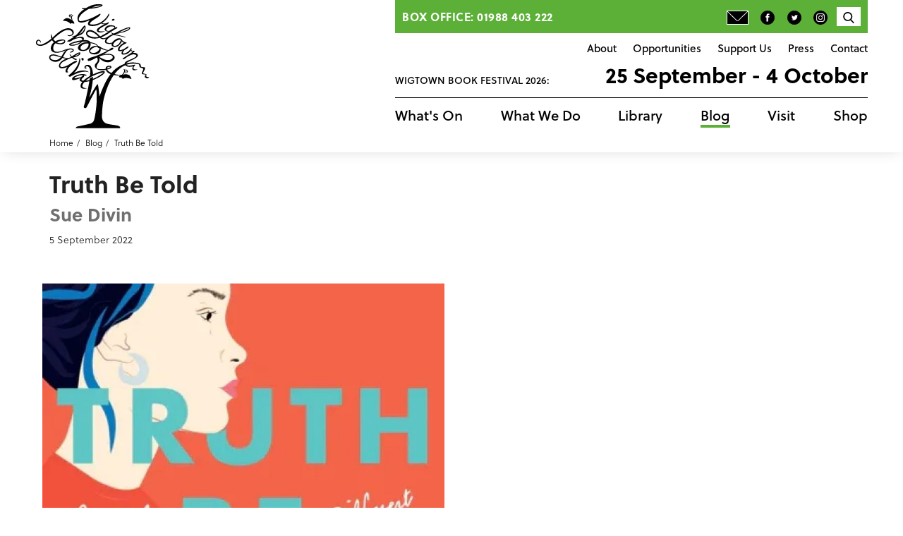

--- FILE ---
content_type: text/html; charset=UTF-8
request_url: https://www.wigtownbookfestival.com/blog/truth-be-told
body_size: 8786
content:






 <!DOCTYPE html>
 <html xmlns="http://www.w3.org/1999/xhtml" lang="en-US">
 <head>
 	<meta charset="utf-8" />
 	<meta name="viewport" content="width=device-width, initial-scale=1">
 	 	 	<link rel="home" href="https://www.wigtownbookfestival.com/" />
		 
	 
	 
	 
	 
	 
	 
	<script src="/js/jquery.min.js"></script>


  

  
<link rel="icon" type="image/x-icon" href="/favicon.ico" />

<script type="text/javascript">

  (function(i,s,o,g,r,a,m){i['GoogleAnalyticsObject']=r;i[r]=i[r]||function(){
  (i[r].q=i[r].q||[]).push(arguments)},i[r].l=1*new Date();a=s.createElement(o),
  m=s.getElementsByTagName(o)[0];a.async=1;a.src=g;m.parentNode.insertBefore(a,m)
  })(window,document,'script','//www.google-analytics.com/analytics.js','ga');

  ga('create', 'UA-3514618-1', 'auto');
  ga('send', 'pageview');

</script>


<!-- Google tag (gtag.js) -->
<script async src="https://www.googletagmanager.com/gtag/js?id=G-GBSGXXBDBR"></script>
<script>
  window.dataLayer = window.dataLayer || [];
  function gtag(){dataLayer.push(arguments);}
  gtag('js', new Date());

  gtag('config', 'G-GBSGXXBDBR');
</script>


<title>Truth Be Told | Wigtown Book Festival</title><meta name="generator" content="SEOmatic">
<meta name="referrer" content="no-referrer-when-downgrade">
<meta name="robots" content="all">
<meta content="272096536151368" property="fb:profile_id">
<meta content="en_GB" property="og:locale">
<meta content="Wigtown Book Festival" property="og:site_name">
<meta content="website" property="og:type">
<meta content="https://www.wigtownbookfestival.com/blog/truth-be-told" property="og:url">
<meta content="Wigtown Book Festival | Truth Be Told" property="og:title">
<meta content="https://www.wigtownbookfestival.com/uploads/testimages/test-for-training/_1200x630_crop_center-center_82_none/XC6N27281.jpg?mtime=1716378511" property="og:image">
<meta content="1200" property="og:image:width">
<meta content="630" property="og:image:height">
<meta content="https://www.instagram.com/wigtownbookfest/" property="og:see_also">
<meta content="https://www.facebook.com/WigtownBookFestival/" property="og:see_also">
<meta content="https://twitter.com/wigtownbookfest" property="og:see_also">
<meta name="twitter:card" content="summary_large_image">
<meta name="twitter:site" content="@wigtownbookfest">
<meta name="twitter:creator" content="@wigtownbookfest">
<meta name="twitter:title" content="Wigtown Book Festival | Truth Be Told">
<meta name="twitter:image" content="https://www.wigtownbookfestival.com/uploads/testimages/test-for-training/_800x418_crop_center-center_82_none/XC6N27281.jpg?mtime=1716378511">
<meta name="twitter:image:width" content="800">
<meta name="twitter:image:height" content="418">
<link href="https://www.wigtownbookfestival.com/blog/truth-be-told" rel="canonical">
<link href="https://www.wigtownbookfestival.com" rel="home">
<link type="text/plain" href="https://www.wigtownbookfestival.com/humans.txt" rel="author">
<link href="https://fonts.googleapis.com/css?family=Roboto+Slab" rel="stylesheet">
<link href="https://use.typekit.net/fnw5qbs.css" rel="stylesheet">
<link href="/csscraft/reset.css?v=1684514910" rel="stylesheet">
<link href="/csscraft/carousel.css?v=1684514910" rel="stylesheet">
<link href="/csscraft/style.css?t=1769222123" rel="stylesheet">
<link href="/csscraft/redactor.css?v=1684514910" rel="stylesheet">
<link href="/csscraft/sizes.css?t=1769222123" rel="stylesheet">
<style>

  a{
    color: #5cb038;
  }
  
  p a, footer a, .programme-event-tags a, #blog-tags a, #blog-text a{
  color: black;
  text-decoration: underline;
  text-decoration-thickness: 2px;
  text-decoration-color: #5cb038;
  }
  p a:hover, footer a:hover, .programme-event-tags a:hover, #blog-tags a:hover, #blog-text a:hover{
  color: #5cb038;
  }

  a:hover{
    color: #666;
  }

.stream-question-text a, .stream-wrapper a {
  color: #5cb038;
}
.stream-question-text a:hover, .stream-wrapper a:hover {
  color: white;
}




  .foreground-color, .active-color{
    color: #5cb038;
  }
  .background-color{
    background-color: #5cb038;
    color: white;
  }
  .background-color-opaque{
    background-color: #5cb038EE;
    color: white;
  }
  .hover-background-color:hover{
    background-color: #5cb038;
    color: white;
  }
  .hover-color:hover, .hover-color:hover > a{
    color: #5cb038;
  }
  .border-color{
    border-color: #5cb038;
  }
  .hover-border-color:hover, .hover-border-color:hover > a{
    border-color: #5cb038!important;
  }

  /*
  .btn-color{
    border-color: #5cb038;
    background-color: #5cb038;
    color: white;
  }
  .btn-color:hover{
    background-color: white;
    color: #5cb038;
  }

  .btn-color-reverse{
    border-color: #5cb038;
    background-color: transparent;
    color: #5cb038;
  }

  .btn-color-reverse:hover, .btn-color-reverse.active{
    background-color: #5cb038;
    color: white;
  }
    .main-tag{
    color: black;
    border-color: black;
    background-color: transparent;
}  
  .main-tag:hover, .main-tag.active{
    border-color: #5cb038;
background-color: #5cb038;
color: white
}  


  .link-with-btn-color .btn{
    border-color: #5cb038;
    background-color: #5cb038;
    color: white;
  }
  .link-with-btn-color:hover .btn, .link-with-btn-color .btn.active{
    background-color: white;
    color: #5cb038;
  }

  .link-with-btn-color-reverse .btn, .underneath .link-with-btn-color .btn{
    border-color: #5cb038;
    background-color: transparent;
    color: #5cb038;
  }
  .link-with-btn-color-reverse:hover .btn, .underneath .link-with-btn-color:hover .btn{
    background-color: #5cb038;
    color: white;
  }
*/


  .btn-color, .link-with-btn-color .btn{
    border-color: #5cb038;
    background-color: #5cb038;
    color: #222;
  }
  .btn-color:hover, .link-with-btn-color:hover .btn, .link-with-btn-color .btn.active{
    background-color: white;
    color: #222;
  }

  .btn-color-reverse, .link-with-btn-color-reverse .btn, .underneath .link-with-btn-color .btn{
    border-color: #5cb038;
    background-color: transparent;
    color: #222;
  }

  .btn-color-reverse:hover, .btn-color-reverse.active, .link-with-btn-color-reverse:hover .btn, .underneath .link-with-btn-color:hover .btn{
    background-color: #5cb038;
    color: #222;
  }


.btn-black {
  color: white;
  font-weight: 500;
  background-color: #222;
  border: solid 1px #000;
}

.btn-black:hover {
  color: #222;
  background-color: white;
  border-color: #5cb038;
}

    .main-tag{
    color: black;
    border-color: black;
    background-color: transparent;
}  
  .main-tag:hover, .main-tag.active{
    border-color: #5cb038;
background-color: #5cb038;
color: black;
}  



  .foreground-secondary-color, .active-secondary-color{
    color: #ee2a25;
  }
  .background-secondary-color{
    background-color: #ee2a25;
    color: white;
  }
  .background-secondary-color-opaque{
    background-color: #ee2a25EE;
    color: white;
  }
  .hover-background-secondary-color:hover{
    background-color: #ee2a25;
    color: white;
  }
  .hover-secondary-color:hover, .hover-secondary-color:hover > a{
    color: #ee2a25;
  }
  .border-secondary-color{
    border-color: #ee2a25;
  }
  .hover-border-secondary-color:hover, .hover-border-secondary-color:hover > a{
    border-color: #ee2a25;
  }
  .btn-secondary-color{
    border-color: #ee2a25;
    background-color: #ee2a25;
    color: white;
  }
  .btn-secondary-color:hover{
    background-color: white;
    color: #ee2a25;
  }
  .link-with-btn-secondary-color .btn{
    border-color: #ee2a25;
    background-color: #ee2a25;
    color: white;
  }
  .link-with-btn-secondary-color:hover .btn{
    background-color: white;
    color: #ee2a25;
  }
  .slideshow-caption h2{
    color: #ee2a25;
  }
</style></head>

<body class="body-blog">

	<div id="container" class="container">

		        <header id="header" class="row">
      <div id="header-inner" class="narrowcontainer">

        <div id="header-mobile" class=" mobile-only">
          <div id="mobile-logo">
            <a id="mobile-logo-link" href="https://www.wigtownbookfestival.com/"><img src="https://www.wigtownbookfestival.com/uploads/Site-Design-Images/logo2.svg" /></a>
          </div>
          <div id="mobile-header-festival-info" class="">
            <div id="mobile-header-festival-name" class="">Wigtown Book Festival 2026:</div>
            <span id="mobile-header-festival-dates" class="alt-font">25 September - 4 October</span>
          </div>
          <div id="mobile-nav-icon" class="closed mobile-only">
            <span></span>
            <span></span>
            <span></span>
            <span></span>
          </div>
        </div>

        <div id="header-left" class="no-mobile">
          <div id="logo">
            <a id="black-logo" href="https://www.wigtownbookfestival.com/"><img src="https://www.wigtownbookfestival.com/uploads/Site-Design-Images/black.svg" /></a>
          </div>
          <div id="small-logo">
            <a id="small-logo-link" href="https://www.wigtownbookfestival.com/"><img src="https://www.wigtownbookfestival.com/uploads/Site-Design-Images/logo2.svg" /></a>
          </div>
        </div>

        <div id="header-right">
          <div id="header-contact-number" class="background-color header-transition no-mobile">
            <div id="contact-number-inner">Box Office: 01988 403 222</div>
            <div id="green-nav">
              <div class="green-nav-seperator"></div>
                          </div>
            <div id="top-nav-left" class="no-mobile">
              <a href="http://wigtownbookfestival.com/other-pages/sign-up-for-news-and-programme" class="hover-color"><img class="icon-default" src="https://www.wigtownbookfestival.com/uploads/Site-Design-Images/envblack.svg" alt="newsletter" /><img class="icon-over"src="https://www.wigtownbookfestival.com/uploads/Site-Design-Images/envgreen.svg" alt="newsletter" /></a>
              <a href="https://en-gb.facebook.com/WigtownBookFestival/" class="hover-color"><img class="icon-default" src="https://www.wigtownbookfestival.com/uploads/Site-Design-Images/faceblack.svg" alt="facebook" /><img class="icon-over"src="https://www.wigtownbookfestival.com/uploads/Site-Design-Images/facegreen.svg" alt="facebook" /></a>
              <a href="https://twitter.com/wigtownbookfest" class="hover-color"><img class="icon-default" src="https://www.wigtownbookfestival.com/uploads/Site-Design-Images/twblack.svg" alt="twitter" /><img class="icon-over"src="https://www.wigtownbookfestival.com/uploads/Site-Design-Images/twgreen.svg" alt="twitter" /></a>
              <a href="https://www.instagram.com/wigtownbookfest" class="hover-color"><img class="icon-default" src="https://www.wigtownbookfestival.com/uploads/Site-Design-Images/instagram.png" alt="instagram" /><img class="icon-over"src="https://www.wigtownbookfestival.com/uploads/Site-Design-Images/instagram1.png" alt="instagram" /></a>
            </div>
            
            <div id="header-search-cart">
              <div class="top-nav-single">
                <form id="programme-search-form" action="/search" method="post">
                  <input type="hidden" name="CRAFT_CSRF_TOKEN" value="DDl-WCEYXiIWuf67W2CJ1_XQ5IefJkG1ecdd3avx63DSt5qotacrjztjTwd2LCkXSeOdymI0vJ3Nsarm7msrmB7wOoWflZE7uoHM0drqHsg=">
                  <input type="text" name="search-field" value="" placeholder="Search" /><input type="submit" value="GO" class="border-color foreground-color hover-background-color hover-border-color" />
                </form>
                <div id="programme-search-holder"><img class="icon-default search-icon" src="https://www.wigtownbookfestival.com/uploads/Site-Design-Images/search.svg" alt="search" /><img class="icon-over search-icon" src="https://www.wigtownbookfestival.com/uploads/Site-Design-Images/search_over.svg" alt="search" /></div>
              </div>
                          </div>
            
          </div>
          <nav id="top-nav" class="navbar">

                                                                                            <div class="top-nav-single"><a href="https://www.wigtownbookfestival.com/about/about-us-overview" class="top-nav-link ">About<div class="top-nav-link-border background-color"></div></a></div>
                                                                                                          <div class="top-nav-single"><a href="https://www.wigtownbookfestival.com/opportunities/opportunities-overview" class="top-nav-link ">Opportunities<div class="top-nav-link-border background-color"></div></a></div>
                                                                                                          <div class="top-nav-single"><a href="https://www.wigtownbookfestival.com/support-us/support-us-overview" class="top-nav-link ">Support Us<div class="top-nav-link-border background-color"></div></a></div>
                                                                                                          <div class="top-nav-single"><a href="https://www.wigtownbookfestival.com/other-pages/press" class="top-nav-link ">Press<div class="top-nav-link-border background-color"></div></a></div>
                                                                                                          <div class="top-nav-single"><a href="https://www.wigtownbookfestival.com/contact" class="top-nav-link ">Contact<div class="top-nav-link-border background-color"></div></a></div>
                          
            <div class="top-nav-single mobile-only">
              <form id="programme-search-form" action="/search" method="post">
                <input type="hidden" name="CRAFT_CSRF_TOKEN" value="DDl-WCEYXiIWuf67W2CJ1_XQ5IefJkG1ecdd3avx63DSt5qotacrjztjTwd2LCkXSeOdymI0vJ3Nsarm7msrmB7wOoWflZE7uoHM0drqHsg=">
                <input type="text" name="search-field" value="" placeholder="Search" /><input type="submit" value="GO" class="border-color foreground-color hover-background-color hover-border-color" />
              </form>
              <div id="programme-search-holder"><img class="icon-default search-icon" src="https://www.wigtownbookfestival.com/uploads/Site-Design-Images/search.svg" alt="search" />Search <img class="icon-over search-icon" src="https://www.wigtownbookfestival.com/uploads/Site-Design-Images/search_over.svg" alt="search" /></div>
            </div>

          </nav>

          <div id="header-festival-info" class="header-transition no-mobile">
            <div id="header-festival-name" class="">Wigtown Book Festival 2026:</div>
            <span id="header-festival-dates" class="alt-font">25 September - 4 October</span>
          </div>
          <nav id="main-nav" class="navbar">

            <div class="main-nav-single mobile-only"><a href="/" class="main-nav-link">Home<div class="main-nav-link-border background-color"></div></a></div>

                                           
                                                    <div class="main-nav-single"><a href="/whats-on" class="main-nav-link ">What&#039;s On<div class="main-nav-link-border background-color"></div></a></div>
                                                                                                          <div class="main-nav-single"><a href="https://www.wigtownbookfestival.com/our-projects/projects-overview" class="main-nav-link ">What We Do<div class="main-nav-link-border background-color"></div></a></div>
                                                         
                                                    <div class="main-nav-single"><a href="/library" class="main-nav-link ">Library<div class="main-nav-link-border background-color"></div></a></div>
                                                         
                                                    <div class="main-nav-single"><a href="/blog" class="main-nav-link active">Blog<div class="main-nav-link-border background-color"></div></a></div>
                                                                                                          <div class="main-nav-single"><a href="https://www.wigtownbookfestival.com/visit/visit-overview" class="main-nav-link ">Visit<div class="main-nav-link-border background-color"></div></a></div>
                                                         
                                                    <div class="main-nav-single"><a href="/shop" class="main-nav-link ">Shop<div class="main-nav-link-border background-color"></div></a></div>
                                    </nav>
        </div>
      </div>

    

          <div id="breadcrumbs-wrapper" class="narrowcontainer">
        <ul class="crumbs">
          <li><a class="breadcrumb" href='/'>Home</a></li>
                                                                                                                                                                                                            <li><a class="breadcrumb" href="/blog">Blog</a></li>
                                                                                                                                                                                                                                                                                                                            <li><a class="breadcrumb" href="https://www.wigtownbookfestival.com/blog/truth-be-told">Truth Be Told</a></li>
                                                      </ul>
      </div>
    
    </header>




										
		
		
		<main id="content" role="main" class="row">
						<div id="main-container" class="">
				




          <div class="grid-wrapper blog-page-formats new-blog">
        <div class="grid-row flex-center narrowcontainer ">
          <div class="container long-text full-width">
                                                     
            <h1 id="blog-header">Truth Be Told</h1>
            <h2 id="blog-subheader">Sue Divin</h2>
            <div id="blog-date" title="5th September 2022 at 12:21pm">5 September 2022</div>
          </div>
        </div>
        <div class="grid-wrapper">

                
                        
          
  
  


<div class="grid-row narrowcontainer flexcontainer">

                <div class="grid-item grid-item-image image-double " >
                
  
    <img class="grid-image" src="https://www.wigtownbookfestival.com/uploads/_imageHalfSize/51690/t-b-told.jpg" alt='Book cover of &#039;Truth be Told&#039; by Sue Divin. Two illustrated heads each in a different colour block.' />

  
      
        </div>

                <div class="grid-item grid-item-image image-double " >
                             </div>
    
</div>

      
                        
        
<div class="grid-row narrowcontainer long-text-area">
  <div class="container long-text  "><p dir="ltr"><strong>Joining the Wigtown Book Festival’s YA programme, Derry-based writer Sue Divin tells us about her fast-paced novel </strong><strong><em>Truth Be Told</em></strong><strong>. Set in contemporary Northern Ireland and the post-Troubles world, its central characters Tara and Faith live on opposite sides of the divide but discover they have more in common than they expected…</strong></p>
<p dir="ltr"><strong><br /></strong></p>
<p dir="ltr"><strong>About the Book</strong></p>
<p dir="ltr"><em>Truth Be Told</em> is about truth, forgiveness and the stories that don’t fit. Up front, it’s the story of two sixteen-year-old girls, Tara and Faith – imagine <em>Parent Trap</em> meets <em>Derry Girls</em>. Tara has been raised by her Mam and Nan in Derry City. Faith lives in rural Armagh. Their lives on opposite sides of a community and a political divide couldn’t be more different, until they come face-to-face with each other and are shocked to discover they look almost identical. Are they connected?</p>
<p dir="ltr"><em>Truth Be Told</em> is a pacy, contemporary YA novel set against the real backdrop of events in Northern Ireland in Autumn 2019. Readers (teens and adults) should expect laughs, tears, smiles and a rollercoaster of a read.</p>
<p dir="ltr"></p>
<p dir="ltr"><strong>Do you think the themes will have a particular resonance in Scotland, where sectarian divides and cultural traditions echo those in your book?</strong></p>
<p dir="ltr">Any time I visit Scotland it feels like a home-from-home. You’d have to ask Scottish readers, but my sense is that not only the cultural, religious and social divisions resonate, but also the sense of humour. That celtic dry, self-deprecating wit and the style of language. My writing includes a lot of Northern Irish turns of phrases which are akin to what I hear spoken in Scotland, presumably stemming from Hiberno-English and Ulster-Scots. There’s nothing we all like better than to slag ourselves off with originality!</p>
<p dir="ltr"></p>
<p dir="ltr"><strong>As a peace worker, do you see YA fiction as something that can help young people forge a new future for their society?</strong></p>
<p dir="ltr">In the author’s note to my first book, <em>Guard Your Heart</em>, I mentioned that I write because fiction is a powerful tool for empathy and empathy is a powerful tool for peace. Fiction, YA or adult, can be a gateway into walking in other people’s shoes. </p>
<p dir="ltr">I reference a poem by Damian Gorman at the start of <em>Truth Be Told</em>:</p>
<p dir="ltr"><em>‘Especially in a broken home like ours</em></p>
<p dir="ltr"><em>Where broken doors and windows feed the cold,</em></p>
<p dir="ltr"><em>Each generation has a sacred task:</em></p>
<p dir="ltr"><em>To tell a better story than it was told.’</em></p>
<p dir="ltr">Many readers of either <em>Guard Your Heart</em> or <em>Truth Be Told</em> tell me that the novels make them think. If that thinking helps them feel more hopeful or empowered to make a change for good in their own lives or communities, then for me, that’s a result.</p>
<p dir="ltr"></p>
<p dir="ltr"><strong>Does fiction have an important role in challenging people's preconceptions about history - or more specifically The Troubles.</strong></p>
<p dir="ltr">It’s probably important to say that my books are both set in the now. I’m really writing about the complexity of peace and peace building. My protagonists are the “peace babies” generation who never experienced The Troubles but they’ve grown up with the legacy of conflict. Because of that however, they are able to find out about aspects of history at the same time as the reader. It’s a shared learning journey. </p>
<p dir="ltr">Many readers will have heard that Northern Ireland is “something to do with Catholics and Protestants” and “Why don’t they just get over it?”. This narrative is simplistic and reductionist. It ignores complex political, historical, cultural, human rights and identity issues. Sectarianism is a form of racism and political tension is a colonial legacy. <em>Truth Be Told</em> challenges the dominant them-and-us story. At a deeper level, it’s also the story of three generations of women in Northern Ireland. Identity is diversifying and changing.</p>
<p dir="ltr"></p>
<p dir="ltr"><strong>Do you think our governments are laying the right foundations for Northern Ireland to have a positive future?</strong></p>
<p dir="ltr">Northern Ireland doesn’t currently have a regional government. <em>Truth Be Told</em> is set in Autumn 2019 when that same government had collapsed for almost three years. The impact in terms of poverty, health and identity in Tara and Faith’s lives is clearly shown. </p>
<p dir="ltr">At a UK level, the Northern Ireland Troubles (Legacy and Reconciliation Bill) that is going through Westminster right now, proposes to ban Troubles-related prosecutions. Should someone who’s relative was murdered not have the right to seek justice? Victim’s groups and experts appointed by the UN Human Rights Council have been very critical of this draft legislation. Will the UK make it law? Do we need truth to heal? (The clue to the answer is in the title…)</p>
<p dir="ltr"></p>
<p>Book your tickets for Sue Divin's event <a href="https://wigtownbookfestival.com/programme/event/428509730/" target="_blank" rel="noreferrer noopener">here.</a></p>
<p>Buy your copy of Truth Be Told at the Wigtown Festival Bookshop <a href="https://bookshop.wigtownbookfestival.com/collections/wigtown-ya-2021/products/truth-be-told?variant=41905748574366" target="_blank" rel="noreferrer noopener">here.</a></p></div>
</div>

          
  </div>




      
<div class="grid-wrapper">
  <div class="grid-row flex-center narrowcontainer ">
    <div class="blog-spacer">
                                      <div id="blog-links">
                               
        <a id="blog-prev" class="btn btn-color-reverse" href="https://www.wigtownbookfestival.com/blog/true-heretic">Previous</a>        <a id="blog-next" class="btn btn-color-reverse" href="https://www.wigtownbookfestival.com/blog/play-along-with-the-scottish-fiddle-orchestra">Next</a>      </div>
    </div>
    <div class="grid-row ">
      <div class="grid-item newsletter-strip background-color" >
        <h2>If you've enjoyed this content please consider making a donation</h2>
        <a href="https://wigtownbookfestival.ticketsolve.com/products/donation" class="btn btn-black">Donate</a>
      </div>
    </div>
    <div class="grid-row ">
      <div class="grid-item newsletter-strip bggrey" >
        <h2>Sign up for programme updates & news from the festival team</h2>
        <a href="http://wigtownbookfestival.com/other-pages/sign-up-for-news-and-programme" class="btn btn-black">Subscribe</a>
        <a class="newsletter-privacy" href="/other-pages/privacy-policy">Privacy Policy</a>
      </div>
    </div>
  </div>
</div>





			</div>
		</main>

		    <footer id="footer" class="footer row widecontainer">
      <div class="narrowcontainer flexcontainer">
      <div class="footer-left">
        <div id="footer-text">
          <p><strong> Quick Links</strong></p>
<ul><li><a href="https://www.wigtownbookfestival.com/other-pages/privacy-policy">Privacy Policy</a></li><li><a href="https://www.wigtownbookfestival.com/other-pages/terms-conditions">Terms &amp; Conditions</a></li><li><a href="https://www.wigtownbookfestival.com/visit/accessibility">Accessibility</a></li><li><a href="https://www.wigtownbookfestival.com/other-pages/sign-up-for-news-and-programme">Programme news: by email or post</a></li></ul>
<p><strong><br /></strong></p>
<p><strong>Contact Us</strong></p>
<p><a href="/cdn-cgi/l/email-protection#7518141c1935021c12011a021b171a1a1e131006011c0314195b161a18"><span class="__cf_email__" data-cfemail="6904080005291e000e1d061e070b0606020f0c1a1d001f0805470a0604">[email&#160;protected]</span><br /></a>Box office: 01988 403 222 <br />Festival office: 01988 402 036</p>
<p>Wigtown Festival Company<br />26 South Main Street, Wigtown<br />Dumfries &amp; Galloway<br />Scotland, UK<br />DG8 9EH</p>
        </div>
                              <div class="sponsors-block">
                                  <div class="sponsors-item">
                                        <img src="https://www.wigtownbookfestival.com/uploads/Site-Design-Images/_footerSponsor/LW_Employer.jpg" style="height:100%;" />
                                      </div>
                                  <div class="sponsors-item">
                                          <a href="https://www.gsabiosphere.org.uk/" tagrget="_blank">
                                        <img src="https://www.wigtownbookfestival.com/uploads/_footerSponsor/Event-Charter-logo-2024-1-2.png" style="height:100%;" />
                                          </a>
                                      </div>
                                  <div class="sponsors-item">
                                          <a href="https://www.creativecarbonscotland.com/green-arts-initiative/" tagrget="_blank">
                                        <img src="https://www.wigtownbookfestival.com/uploads/Branding/Other-Logos/Sponsors-Logos/_footerSponsor/green_180718_114044.svg" style="height:100%;" />
                                          </a>
                                      </div>
                                  <div class="sponsors-item">
                                        <img src="https://www.wigtownbookfestival.com/uploads/_footerSponsor/Untitled-design-30.png" style="height:100%;" />
                                      </div>
                            </div>
                  <div class="footer-copyright">
          Copyright 2026 Wigtown Book Festival
        </div>
        <div class="footer-charity">
          Wigtown Festival Company is a company limited by guarantee with charitable status. Scottish Charity No. SCO37984
        </div>
        <div class="footer-creators">
          site created by <a href="http://www.astandred.co.uk">ast &amp; red</a> design by <a href="http://www.bremnerdesign.co.uk/">bremner design</a>
        </div>
      </div>
      <div class="footer-right">

        <div class="sponsors-wrapper">
                                                  <p><strong>Principal Funders</strong></p>
            <div class="sponsors-block">
            
                                  <div class="sponsors-item">
                                          <a href="http://www.creativescotland.com/" tagrget="_blank">
                                        <img src="https://www.wigtownbookfestival.com/uploads/Branding/Other-Logos/Funders-Logos/_footerSponsor/creativescot.svg" style="height:100%;" />
                                          </a>
                                      </div>
                                  <div class="sponsors-item">
                                          <a href="https://holywood-trust.org.uk/" tagrget="_blank">
                                        <img src="https://www.wigtownbookfestival.com/uploads/_footerSponsor/Holywood-trust-logo-black-and-white.jpg" style="height:80%;" />
                                          </a>
                                      </div>
                                  <div class="sponsors-item">
                                          <a href="http://www.dumgal.gov.uk/" tagrget="_blank">
                                        <img src="https://www.wigtownbookfestival.com/uploads/Branding/Other-Logos/Funders-Logos/_footerSponsor/dG_180718_114043.svg" style="height:80%;" />
                                          </a>
                                      </div>
                                  <div class="sponsors-item">
                                          <a href="http://www.eventscotland.org/" tagrget="_blank">
                                        <img src="https://www.wigtownbookfestival.com/uploads/Branding/Other-Logos/Funders-Logos/_footerSponsor/eventscot_180718_114043.svg" style="height:50%;" />
                                          </a>
                                      </div>
                            </div>
          

        </div>
      </div>
          </div>
    </footer>

	</div>






<script data-cfasync="false" src="/cdn-cgi/scripts/5c5dd728/cloudflare-static/email-decode.min.js"></script><script type="application/ld+json">{"@context":"http://schema.org","@graph":[{"@type":"WebSite","author":{"@id":"https://wigtownbookfestival.com/#identity"},"copyrightHolder":{"@id":"https://wigtownbookfestival.com/#identity"},"copyrightYear":"2022","creator":{"@id":"#creator"},"dateCreated":"2022-09-05T12:21:26+01:00","dateModified":"2022-09-14T20:18:16+01:00","datePublished":"2022-09-05T12:21:00+01:00","headline":"Truth Be Told","image":{"@type":"ImageObject","url":"https://www.wigtownbookfestival.com/uploads/testimages/test-for-training/_1200x630_crop_center-center_82_none/XC6N27281.jpg?mtime=1716378511"},"inLanguage":"en-gb","mainEntityOfPage":"https://www.wigtownbookfestival.com/blog/truth-be-told","name":"Truth Be Told","publisher":{"@id":"#creator"},"url":"https://www.wigtownbookfestival.com/blog/truth-be-told"},{"@id":"https://wigtownbookfestival.com/#identity","@type":"LocalBusiness","address":{"@type":"PostalAddress","addressCountry":"Scotland","addressLocality":"Wigotwn","addressRegion":"Dumfries & Galloway","postalCode":"UK DG8 9HN","streetAddress":"11 North Main Street"},"description":"Wigtown Festival Company is a company limited by guarantee with charitable status.","email":"mail@wigtownbookfestival.com","foundingLocation":"Wigtown","geo":{"@type":"GeoCoordinates","latitude":"54.86869041214707","longitude":"-4.442565900524623"},"name":"Wigtown Festival Company","priceRange":"$","sameAs":["https://twitter.com/wigtownbookfest","https://www.facebook.com/WigtownBookFestival/","https://www.instagram.com/wigtownbookfest/"],"telephone":"+44 1988 402 036","url":"https://wigtownbookfestival.com"},{"@id":"#creator","@type":"Organization"},{"@type":"BreadcrumbList","description":"Breadcrumbs list","itemListElement":[{"@type":"ListItem","item":"https://www.wigtownbookfestival.com","name":"Homepage","position":1},{"@type":"ListItem","item":"https://www.wigtownbookfestival.com/blog/truth-be-told","name":"Truth Be Told","position":2}],"name":"Breadcrumbs"}]}</script><script src="/js/carousel.js?v=1533109633"></script>
<script src="/js/jquery.bcSwipe.min.js?v=1533109633"></script>
<script src="/js/fitvids.js?v=1600434300"></script>
<script>$('#mobile-nav-icon').bind('click', function(){
    if($(this).hasClass('closed')){
      $( "#header-right" ).css('display', 'flex');
      $( "#breadcrumbs-wrapper" ).css('display', 'none');
    }else{
      $( "#header-right" ).css('display', 'none');
      $( "#breadcrumbs-wrapper" ).css('display', 'block');
    }
  });



$(document).ready(function(){
  $('#mobile-nav-icon').click(function(){
    $(this).toggleClass('open');
    $(this).toggleClass('closed');
  });
});
$('#programme-search-holder').click(function(){
  $('#programme-search-form').toggleClass('open');
});
$('.blog-nav-year').bind('click', function(){
    if($(this).hasClass('year-closed')){
      // $('.year-open').removeClass('year-open').addClass('year-closed');
      $(this).removeClass('year-closed').addClass('year-open');
      //$( ".blog-nav-link" ).css('display', 'none');
      $( ".year-"+$(this).attr('data-year') ).css('display', 'block');
    }else{
      //$('.year-open').removeClass('year-open');
      $(this).removeClass('year-open').addClass('year-closed');
      $( ".year-"+$(this).attr('data-year') ).css('display', 'none');
    }
  });
$('.carousel').carousel();
/*
$(window).scroll(function() {    
  var scroll = $(window).scrollTop();
	if (scroll > 0) {
  	$("#header").addClass("small-nav");
	} else {
		$("#header").removeClass("small-nav");
	}
});
*/

var waiting = false;

$(window).scroll(function() {
	if(waiting) {
		
	}else{
		var wh = $(window).height();
		var bh = $("body").height();   
		if(wh <= bh){ 
		  var scroll = $(window).scrollTop();
		  //console.log("has class"+$("#header").hasClass("small-nav"));
			if (scroll > 0 && !$("#header").hasClass("small-nav")) {
		  	$("#header").addClass("small-nav");
		  		waiting = true;
					setTimeout(function() { 
						//console.log('resetting waiting var');
						waiting = false; 
					}, 500);
			} else if (scroll==0 && $("#header").hasClass("small-nav")) {
				$("#header").removeClass("small-nav");
					waiting = true;
					setTimeout(function() { 
						//console.log('resetting waiting var');
						waiting = false; 
					}, 500);
			}
		}
	}
});
jQuery(document).ready(function($) {
	$('a')
		.filter('[href^="http"], [href^="//"]')
		.not('[href*="' + window.location.host + '"]')
		.not('[href*="wigtownbookfestival"]')
		.not('[href*="ticketsolve"]')
		.attr('rel', 'noopener noreferrer')
		.attr('target', '_blank');

    $('a[href$=".pdf"]').bind('click',function(){
    	//alert();
    	ga('send', 'event', "PDF", "download", $(this).attr('href').split('/').pop());
	});

});
$(document).ready(function(){
    $(".embed-wrapper").fitVids();
  });</script><script defer src="https://static.cloudflareinsights.com/beacon.min.js/vcd15cbe7772f49c399c6a5babf22c1241717689176015" integrity="sha512-ZpsOmlRQV6y907TI0dKBHq9Md29nnaEIPlkf84rnaERnq6zvWvPUqr2ft8M1aS28oN72PdrCzSjY4U6VaAw1EQ==" data-cf-beacon='{"version":"2024.11.0","token":"77563308dbe84366aa0edaad3b06b930","r":1,"server_timing":{"name":{"cfCacheStatus":true,"cfEdge":true,"cfExtPri":true,"cfL4":true,"cfOrigin":true,"cfSpeedBrain":true},"location_startswith":null}}' crossorigin="anonymous"></script>
</body>
</html>








--- FILE ---
content_type: text/css
request_url: https://www.wigtownbookfestival.com/csscraft/sizes.css?t=1769222123
body_size: 1632
content:
.mobile-only{display:none !important}#mobile-nav-icon{width:32px;height:40px;position:absolute;-webkit-transform:rotate(0deg);transform:rotate(0deg);transition:.5s ease-in-out;cursor:pointer;top:22px;right:15px;z-index:200}#mobile-nav-icon span{display:block;position:absolute;height:2px;width:100%;background:#999999;border-radius:0;opacity:1;left:0;-webkit-transform:rotate(0deg);transform:rotate(0deg);transition:.25s ease-in-out}#mobile-nav-icon span:nth-child(1){top:0px}#mobile-nav-icon span:nth-child(2),#mobile-nav-icon span:nth-child(3){top:11px}#mobile-nav-icon span:nth-child(4){top:22px}#mobile-nav-icon.open span:nth-child(1){top:18px;width:0%;left:50%}#mobile-nav-icon.open span:nth-child(2){-webkit-transform:rotate(45deg);transform:rotate(45deg)}#mobile-nav-icon.open span:nth-child(3){-webkit-transform:rotate(-45deg);transform:rotate(-45deg)}#mobile-nav-icon.open span:nth-child(4){top:18px;width:0%;left:50%}@media screen and (max-width: 1200px){.no-tablet{display:none}}#top-nav .top-nav-dropdown:hover .top-nav-sub-nav{display:block;border:solid 1px #ccc}#main-nav .main-nav-dropdown:hover .main-nav-sub-nav,#main-nav .main-nav-dropdown:hover .main-nav-dropdown-selector{display:block;border:solid 1px #ccc}@media screen and (max-width: 920px){.mobile-only{display:block !important}.no-mobile{display:none !important}.flex-container{flex-direction:column}.flex-container.left{flex-direction:column-reverse}.flex-container.right{flex-direction:column}#top-nav .top-nav-dropdown:hover .top-nav-sub-nav{border:none}#main-nav .main-nav-dropdown:hover .main-nav-sub-nav,#main-nav .main-nav-dropdown:hover .main-nav-dropdown-selector{border:none}#main-nav{display:block}#main-nav,#top-nav{margin:0;padding:0;border:0}.top-nav-dropdown,.top-nav-single{display:block}#main-nav .main-nav-dropdown,#main-nav .main-nav-single{display:block}.top-nav-sub-nav-container{margin-bottom:0}.top-nav-dropdown,.top-nav-single,#main-nav .main-nav-dropdown,#main-nav .main-nav-single,#header .main-nav-sub-nav a,#top-nav .top-nav-sub-nav a{text-align:center;font-size:20px;padding:5px !important}#header .main-nav-sub-nav a,#header .top-nav-sub-nav a{font-size:18px;font-weight:300}.main-nav-sub-nav,.top-nav-sub-nav{position:static}.main-nav-sub-nav-container,.top-nav-sub-nav-container{text-align:center}.main-nav-sub-nav-container.nav-col-2{-webkit-column-count:1;column-count:1}.top-nav-sub-nav,.main-nav-sub-nav{padding:0;margin:10px 0 0 0}.crumbs{padding:5px 0}#header-mobile{height:68px;position:fixed;left:0;right:0;top:0;z-index:3;border-bottom:solid 1px #ddd;background-color:white}#header-right{display:flex;flex-direction:column-reverse;min-width:0}#header-inner{position:relative;overflow-y:scroll;max-height:100vh;padding-top:68px}#header-right{display:none}#mobile-logo{height:46px;float:left;margin-left:15px}#mobile-logo img{height:34px;margin-top:6px}#mobile-header-festival-info{float:left;clear:both;font-size:12px;margin-left:15px}#mobile-header-festival-name{display:inline-block;text-transform:uppercase;font-weight:500;margin-right:10px}#carousel-slideshow,#carousel-slideshow .item{height:550px;max-height:50vh}.slideshow-caption{min-width:0}.slideshow-caption-inner{padding:10px 0}.slideshow-caption h1{font-size:26px;line-height:29px;margin:0 0 5px 0}.slideshow-caption h2{font-size:24px;line-height:26px;padding:0;margin:0 0 5px 0}.slideshow-caption p{font-size:15px}.slideshow-caption .btn{margin-top:5px}.carousel-indicators{display:none}.flexcontainer{flex-direction:column}.image-double,.image-triple{max-width:100%;margin:0 0 10px 0;width:100%}.grid-item-image .caption,.no-image{padding:10px}.grid-item-image .caption{position:static}.grid-item-image .caption .btn{position:static;margin-top:20px}.newsletter-privacy{right:10px;bottom:5px}.caption-header{font-size:26px;margin-bottom:0;line-height:29px}.grid-item-image .center-caption.caption h1,.grid-item-image .center-caption.caption .caption-header{font-size:26px;line-height:29px;margin:14px 0 0 0}.center-caption .caption-inner h1+.lead-para,.center-caption .caption-inner .caption-header+.lead-para{margin-top:13px}.caption-inner .lead-para{line-height:24px}.grid-wrapper .grid-row{padding-top:10px;padding-bottom:10px}.promo-container{padding:0}.promo-image,.promo-text{width:100%}.promo-text{padding:20px;position:relative}#black-logo{font-size:20px;font-weight:800;margin-top:8px;display:block}blockquote{font-size:30px;line-height:35px;color:black}.caption blockquote{color:black}blockquote::before,blockquote::after{font-size:20px;color:black}.sponsors-item img{max-width:100%}#footer{padding:20px 20px}#footer-links{padding:0 0 20px 0}.long-text.two-column{-webkit-column-count:1;column-count:1}.long-text.full-width{margin:0;padding:0}.programme-list-event-image{width:200px;height:300px}.programme-list-event-image.promo{width:auto;height:140vw}.col-3{width:200px;padding:0;margin:0 20px 20px 0}.programme-list-date-header{padding:10px;margin:0 0 10px 0;font-weight:500;font-size:20px}.programme-event-image-container,.programme-event-text-container{width:100%;margin:0}.programme-event-image-container{text-align:center}.event-container{margin:20px 0 20px 0}.promo-text .btn{position:static}.promo-image img{width:100%}.image-double img,.image-triple img{width:100%}.imageShutter{max-height:50vh;background-attachment:initial}.mobile-filter{width:50%;display:block;float:left}.mobile-filter select{width:100%;padding:5px}#mobile-filters{position:fixed;top:96px;display:block;left:10px;right:10px;background-color:white;padding-top:10px;padding-bottom:10px}#mobile-filters.blog-mobile-filters{position:static}.blog-tag-nav-holder{display:block;margin-bottom:0}.blog-page-links a,.blog-page-links span{display:inline-block}.programme-filters-wrapper{margin-bottom:40px}.programme-header.narrowcontainer{padding:0 10px 0}.grid-item-image .caption{background-color:#EFEFEF;color:black}.promo-quad a{max-width:100%;margin-bottom:10px}.caption-header-med{font-size:26px;line-height:29px}.sponsors-block{margin-bottom:20px}.sponsors-block{display:flex;justify-content:space-between;flex-wrap:wrap;align-items:center}.sponsors-item{display:inline-block;margin:0;height:auto;width:40%}.sponsors-item a{display:block;text-align:center}.sponsors-item a img{display:inline-block;width:100%;height:auto !important;max-width:200px}#footer-text{line-height:initial}.footer-left,.footer-right{width:100%}.footer-left{margin-bottom:80px}.programme-list-event-link{max-width:100%;margin-bottom:20px}#programme-search-form{position:static;width:auto}#programme-search-holder{display:none}.other-event-container{display:none}.programme-event-text{max-width:100%}.blog-list-item-wrapper:nth-child(-n+4){max-width:100%}.blog-list-item-wrapper,.blog-triple .blog-list-item-wrapper,.blog-triple.blog-double .blog-list-item-wrapper{max-width:100%;padding:0;width:100%}.stream-buttons{flex-direction:column;text-align:center}.stream-buttons>.btn{margin:10px auto}.fullscreenvideo{position:relative;height:80vh;height:calc(100vh - 68px);overflow:hidden}.fullscreenvideo video{display:block;width:100%;height:80vh;height:calc(100vh - 68px);object-fit:cover;object-position:center}.long-text.multi-column{gap:25px}.long-text.multi-column>*{flex:1 0 40%;max-width:50% !important}}
/*# sourceMappingURL=sizes.css.map */


--- FILE ---
content_type: text/plain
request_url: https://www.google-analytics.com/j/collect?v=1&_v=j102&a=1109717098&t=pageview&_s=1&dl=https%3A%2F%2Fwww.wigtownbookfestival.com%2Fblog%2Ftruth-be-told&ul=en-us%40posix&dt=Truth%20Be%20Told%20%7C%20Wigtown%20Book%20Festival&sr=1280x720&vp=1280x720&_u=IADAAEABAAAAACAAI~&jid=1414985017&gjid=685460349&cid=38421247.1769222125&tid=UA-3514618-1&_gid=182797227.1769222125&_r=1&_slc=1&z=1410431523
body_size: -577
content:
2,cG-GBSGXXBDBR